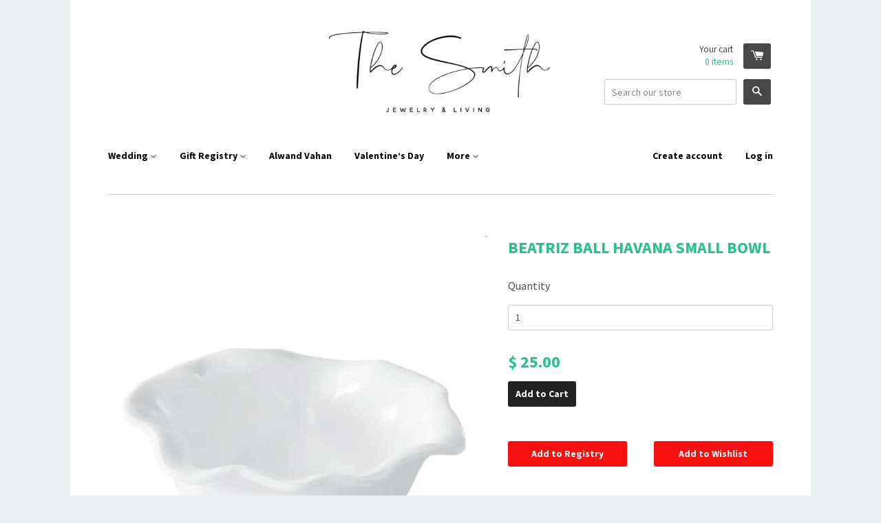

--- FILE ---
content_type: text/javascript
request_url: https://www.thesmithonline.com/cdn/shop/t/4/assets/shop.js?v=167335665663837138381436380544
body_size: 1899
content:
(function(a){a.fn.equalHeights=function(){var b=0,c=a(this);return c.each(function(){var c2=a(this).innerHeight();c2>b&&(b=c2)}),c.css("height",b)},a("[data-equal]").each(function(){var b=a(this),c=b.data("equal");b.find(c).equalHeights()})})(jQuery);var afterResize=function(){var t={};return function(callback,ms,uniqueId){uniqueId||(uniqueId="Don't call this twice without a uniqueId"),t[uniqueId]&&clearTimeout(t[uniqueId]),t[uniqueId]=setTimeout(callback,ms)}}();window.timber=window.timber||{},timber.cacheSelectors=function(){timber.cache={$html:$("html"),$body:$("body"),breakpointLarge:769,windowWidth:window.innerWidth,$slider:$(".flexslider"),$navigation:$("#accessibleNav"),$hasDropdownItem:$(".site-nav--has-dropdown"),$stickyNav:$("#stickyNav"),stickyInfo:{},$tagList:$("#sortTags"),$productImageWrap:$("#productPhoto"),$productImage:$("#productPhotoImg"),$thumbImages:$("#productThumbs").find("a.product-photo-thumb"),$shareButtons:$(".social-sharing"),cartNoteAdd:".cart__note-add",cartNote:".cart__note",$featuredBoxes:$(".featured-box"),$featuredImages:$(".featured-box--image"),$productGridImages:$(".product-grid-image")}},timber.init=function(){timber.cacheSelectors(),timber.equalHeights(),timber.sliders(),timber.productImageSwitch(),timber.responsiveVideos(),timber.collectionSorting(),timber.cartPage(),timber.responsiveNav(),timber.stickyNav(),timber.productImageZoom(),timber.socialSharing(),$('a[href="#"]').on("click",function(evt){evt.preventDefault()})},timber.calculateStickyNav=function(){timber.cache.stickyInfo.offset=timber.cache.$stickyNav.offset().top,timber.cache.stickyInfo.height=timber.cache.$stickyNav.height(),timber.cache.windowWidth=window.innerWidth},timber.stickyNav=function(){timber.calculateStickyNav();var nav=timber.cache.$stickyNav;$(window).scroll(function(){timber.cache.windowWidth<timber.cache.breakpointLarge||($(window).scrollTop()>timber.cache.stickyInfo.offset?(timber.cache.$body.addClass("sticky-nav").css("padding-top",timber.cache.stickyInfo.height+"px"),nav.css("margin-left",-nav.outerWidth()/2)):(timber.cache.$body.removeClass("sticky-nav").css("padding-top",0),nav.css("margin-left",0)))}),$(window).resize(function(){afterResize(function(){if(timber.calculateStickyNav(),timber.cache.windowWidth<timber.cache.breakpointLarge){nav.css("margin-left",0);return}timber.cache.$body.hasClass("sticky-nav")?nav.css("margin-left",-nav.outerWidth()/2):nav.css("margin-left",0)},200,"stickyNav")})},timber.responsiveNav=function(){$(window).resize(function(){afterResize(function(){timber.cache.$navigation.append($("#moreMenuList").html()),$("#moreMenu").remove(),timber.alignMenu(),timber.accessibleNav()},200,"uniqueID")}),timber.alignMenu(),timber.accessibleNav()},timber.accessibleNav=function(){var $nav=timber.cache.$navigation,$allLinks=$nav.find("a"),$topLevel=$nav.children("li").find("a"),$parents=$nav.find(".site-nav--has-dropdown"),$subMenuLinks=$nav.find(".site-nav--dropdown").find("a"),activeClass="nav-hover",focusClass="nav-focus";$parents.on("mouseenter touchstart",function(evt){var $el=$(this);$el.hasClass(activeClass)||evt.preventDefault(),showDropdown($el)}),$parents.on("mouseleave",function(){hideDropdown($(this))}),$subMenuLinks.on("touchstart",function(evt){evt.stopImmediatePropagation()}),$allLinks.focus(function(){handleFocus($(this))}),$allLinks.blur(function(){removeFocus($topLevel)});function handleFocus($el){var $subMenu=$el.next("ul");hasSubMenu=!!$subMenu.hasClass("sub-nav"),isSubItem=$(".site-nav--dropdown").has($el).length,$newFocus=null,isSubItem?($newFocus=$el.closest(".site-nav--has-dropdown").find("a"),addFocus($newFocus)):(removeFocus($topLevel),addFocus($el))}function showDropdown($el){$el.addClass(activeClass),setTimeout(function(){timber.cache.$body.on("touchstart",function(){hideDropdown($el)})},250)}function hideDropdown($el){$el.removeClass(activeClass),timber.cache.$body.off("touchstart")}function addFocus($el){$el.addClass(focusClass)}function removeFocus($el){$el.removeClass(focusClass)}},timber.alignMenu=function(){var $nav=timber.cache.$navigation,w=0,i=0;wrapperWidth=$nav.outerWidth()-95,menuhtml="",more="More",$.each($nav.children(),function(){var $el=$(this);w+=$el.outerWidth(!0),wrapperWidth<w&&(menuhtml+=$("<div>").append($el.clone()).html(),$el.remove(),i++)}),wrapperWidth<w&&$nav.append('<li id="moreMenu" class="site-nav--has-dropdown"><a href="#">'+more+' <span class="icon icon-arrow-down" aria-hidden="true"></span></a><ul id="moreMenuList" class="site-nav--dropdown">'+menuhtml+"</ul></li>")},timber.productPage=function(options){var moneyFormat=options.moneyFormat,variant=options.variant,selector=options.selector,$addToCart=$("#addToCart"),$productPrice=$("#productPrice"),$comparePrice=$("#comparePrice"),$variantQuantity=$("#variantQuantity"),$quantityElements=$(".quantity-selector, label + .js-qty"),$addToCartText=$("#addToCartText"),$featuredImage=$("#productPhotoImg");if(variant){if(variant.featured_image){var newImg=variant.featured_image,el=$featuredImage[0];Shopify.Image.switchImage(newImg,el,timber.switchImage)}variant.available?($addToCart.removeClass("disabled").prop("disabled",!1),$addToCartText.text("Add to Cart"),variant.inventory_management&&(variant.inventory_quantity<10&&variant.inventory_quantity>0?$variantQuantity.html("Only 1 left!".replace("1",variant.inventory_quantity)).show():$variantQuantity.hide()),$quantityElements.show()):($addToCart.addClass("disabled").prop("disabled",!0),$addToCartText.text("Sold Out"),$variantQuantity.hide(),$quantityElements.hide()),$productPrice.html(Shopify.formatMoney(variant.price,moneyFormat)),variant.compare_at_price>variant.price?$comparePrice.html(Shopify.formatMoney(variant.compare_at_price,moneyFormat)).show():$comparePrice.hide()}else $addToCart.addClass("disabled").prop("disabled",!0),$addToCartText.text("Unavailable"),$variantQuantity.hide(),$quantityElements.hide()},timber.productImageSwitch=function(){timber.cache.$thumbImages.length&&timber.cache.$thumbImages.on("click",function(evt){evt.preventDefault();var newImage=$(this).attr("href");timber.switchImage(newImage,null,timber.cache.$productImage)})},timber.switchImage=function(src,imgObject,el){var $el=$(el);$el.attr("src",src.replace("_1024x1024.","_grande."));var zoomSrc=src.replace("_grande.","_1024x1024.");$el.attr("data-zoom",zoomSrc),$(function(){timber.productImageZoom()})},timber.productImageZoom=function(){timber.cache.$productImageWrap.length&&(timber.cache.$productImageWrap.trigger("zoom.destroy"),timber.cache.$productImageWrap.addClass("image-zoom").zoom({url:timber.cache.$productImage.attr("data-zoom")}))},timber.socialSharing=function(){var $buttons=timber.cache.$shareButtons,$shareLinks=$buttons.find("a"),permalink=$buttons.attr("data-permalink"),$fbLink=$(".share-facebook"),$twitLink=$(".share-twitter"),$pinLink=$(".share-pinterest"),$googleLink=$(".share-google");$fbLink.length&&$.getJSON("https://graph.facebook.com/?id="+permalink+"&callback=?",function(data){data.shares?$fbLink.find(".share-count").text(data.shares).addClass("is-loaded"):$fbLink.find(".share-count").remove()}),$twitLink.length&&$.getJSON("https://cdn.api.twitter.com/1/urls/count.json?url="+permalink+"&callback=?",function(data){data.count>0?$twitLink.find(".share-count").text(data.count).addClass("is-loaded"):$twitLink.find(".share-count").remove()}),$pinLink.length&&$.getJSON("https://api.pinterest.com/v1/urls/count.json?url="+permalink+"&callback=?",function(data){data.count>0?$pinLink.find(".share-count").text(data.count).addClass("is-loaded"):$pinLink.find(".share-count").remove()}),$googleLink.length&&$googleLink.find(".share-count").addClass("is-loaded"),$shareLinks.on("click",function(e){e.preventDefault();var el=$(this),popup=el.attr("class").replace("-","_"),link=el.attr("href"),w=700,h=400;switch(popup){case"share-twitter":h=300;break;case"share-fancy":w=480,h=720;break;case"share-google":w=500;break}window.open(link,popup,"width="+w+", height="+h)})},timber.responsiveVideos=function(){$('iframe[src*="youtube.com/embed"]').wrap('<div class="video-wrapper"></div>'),$('iframe[src*="player.vimeo"]').wrap('<div class="video-wrapper"></div>'),$("iframe").each(function(){this.src=this.src})},timber.sliders=function(){var $slider=timber.cache.$slider;$slider.length&&$(window).on("load",function(){$slider.flexslider({animation:"fade",animationSpeed:500,pauseOnHover:!0,keyboard:!1,slideshow:!0,slideshowSpeed:5e3,smoothHeight:!0})})},timber.equalHeights=function(){$(window).load(function(){resizeElements()}),$(window).resize(function(){afterResize(function(){resizeElements()},250,"id")});function resizeElements(){timber.cache.$html.hasClass("lt-ie9")||(timber.cache.$featuredImages.css("height","auto").equalHeights(),timber.cache.$featuredBoxes.css("height","auto").equalHeights(),timber.cache.$productGridImages.css("height","auto").equalHeights())}},timber.collectionSorting=function(){timber.cache.$tagList.length&&timber.cache.$tagList.on("change",function(){window.location.href=$(this).val()})},timber.cartPage=function(){timber.cache.$body.on("click",timber.cache.cartNoteAdd,function(evt){evt.preventDefault(),$(this).addClass("is-hidden"),$(timber.cache.cartNote).addClass("is-active")})},timber.cartToggleCallback=function(data){setTimeout(function(){timber.calculateStickyNav()},1e3),data.is_visible&&setTimeout(function(){timber.cartPage()},1e3)},$(timber.init);
//# sourceMappingURL=/cdn/shop/t/4/assets/shop.js.map?v=167335665663837138381436380544
